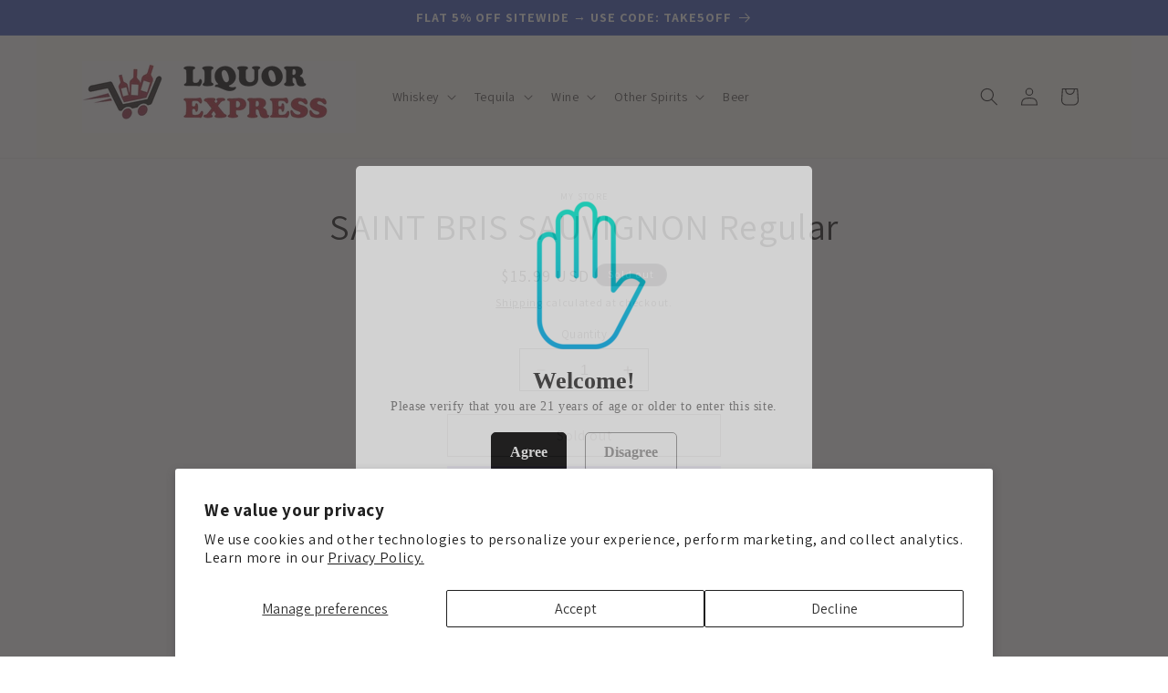

--- FILE ---
content_type: text/css
request_url: https://www.liquorexpress.us/cdn/shop/t/19/assets/global.css?v=140109843455412214451753941101
body_size: -590
content:
.positive-btn{display:flex;justify-content:center;text-decoration:none}.positive-btn>button{background:#f97316;color:#fff;font-weight:700;border:none;height:10vh;width:200px;font-size:20px;cursor:pointer}.positive-btn>button:hover{color:#f97316;background:#000}.section-title-header{text-align:center;font-size:2.1em;font-weight:700;color:#000;text-decoration:none;width:100%;justify-content:center;display:flex}
/*# sourceMappingURL=/cdn/shop/t/19/assets/global.css.map?v=140109843455412214451753941101 */
